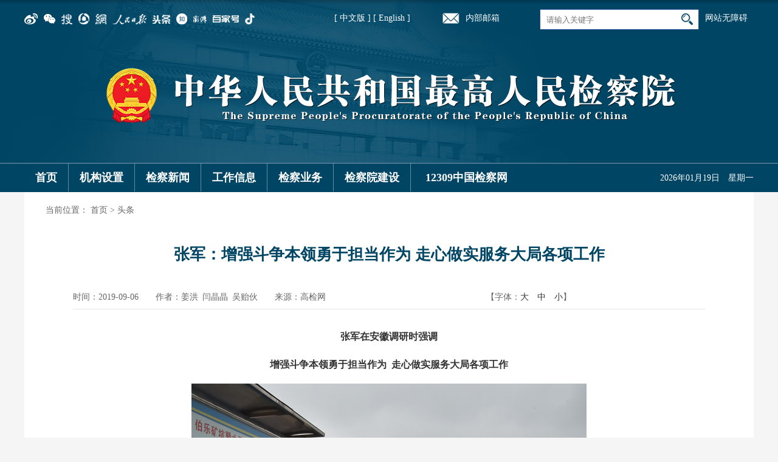

--- FILE ---
content_type: text/html
request_url: https://www.spp.gov.cn/spp/tt/201909/t20190906_431198.shtml
body_size: 33559
content:
<!DOCTYPE html>
<html>
<head>
	<meta charset="UTF-8">
	<meta http-equiv="X-UA-Compatible" content="IE=edge">
	<meta http-equiv="X-UA-Compatible" content="IE=9" />
  	<meta name="viewport" content="width=device-width, initial-scale=1">
  	<link href="/spp/xhtml/favicon.ico" rel="shortcut icon" type="image/x-icon">
	<title>张军：增强斗争本领勇于担当作为 走心做实服务大局各项工作_中华人民共和国最高人民检察院</title>
<meta name="others" content="页面生成时间 2024-12-18 20:59:51" />
<meta name="template,templategroup,version" content="10039,default,4.4" />
   <meta name="keywords" content="">
	<meta name="description" content=',2019-09-06' />
	<meta name="catalog" content="c100168">
	<meta name="lanmu" content="头条">
	<meta name='manuscriptId' content="431198">
	<meta name='author' content='佟海晴'>
	<meta name='firstpublishedtime' content="2019-09-06-18:27:56"> 
	<meta name='lastmodifiedtime' content="2024-11-09-10:53:18">
<link rel="stylesheet" href="/spp/xhtml/css/common_pc.css">
<style type="text/css">
#pageBreak{ text-align:center}
@media screen and (max-width: 768px){}
#pageBreak{width: 100% !important;}
@media screen and (max-width: 768px){
#pageBreak{width: 100% !important;}
}
</style> 
    <script src="/spp/xhtml/js/jquery-2.2.4.min.js"></script>
    <script src="/spp/xhtml/js/manuscript.js"></script>
  <!--[if lt IE 9]>
      <script src="/spp/xhtml/js/html5shiv.min.js"></script>
      <script src="/spp/xhtml/js/respond.min.js"></script>
    <![endif]-->
</head>
<body>
<!--头部   start-->
<script>
  $(document).ready(function() {
     $('nav li.mainlevel a').on('click touchend', function(e) {
       var screen_width = window.screen.width;
       console.log(screen_width)
       if(screen_width<991){
          var el = $(this);
          var link = el.attr('href');
          window.location = link;
        }
    });
});
  </script>
<script src="/spp/xhtml/js/header_pub.js"></script>
<header>
	<div class="top_nav_mobile" style="padding:0px;">
	
		<div class="sel_btn fl">
          <div class="sel_btn1">
            <img src="/spp/xhtml/images/public/iphone_btn.png" alt="" />
          </div>
          <div class="sel_btn2">
            <img src="/spp/xhtml/images/public/close.png" alt="" />
          </div>
      </div>
       <div class="nbyx_mobile fl">
				<a href="https://mail.spp.gov.cn/" target="_blank"><img src="/spp/xhtml/images/public/hayx.png" ></a>
			</div>
		<div class="mobile_search fr">
          <div class="search fl sjxs">
				  <input type="text" placeholder="请输入关键字" id="qt2" name="qt">
				  <button class="btn" id="btn2" type="submit"></button>
			</div>
          <a onclick="change('desktop')">电脑版</a>
      </div>
	</div>
	<div class="w1200 head_pc">
		<div class="top_nav">		
			<div class="top_icon fl">
				<ul>
                  <a target="_blank" href="https://weibo.com/sppcn?topnav=1&wvr=6&topsug=1&is_all=1" class="topB1"><img  src="/spp/tbwl//2018-02/07/365216/images/64acb84ca8104aa095b78056d9d6515d.png" /></a>
                  <a target="_blank" href="/spp/tbwl/201802/t20180207_365222.shtml" class="topB1"><img  src="/spp/tbwl//2018-02/07/365222/images/60a4c70d7cee4226b7a87668d0e5e59a.png" /></a>
                  <a target="_blank" href="https://3g.k.sohu.com/t/pf5826250648924368959" class="topB1"><img  src="/spp/tbwl//2018-02/07/365223/images/291472d985d449aa9cc144ada7be23fc.png" /></a>
                  <a target="_blank" href="https://view.inews.qq.com/media/5086837" class="topB1"><img  src="/spp/tbwl//2018-02/07/365224/images/523328d616814dfa93846d3885417f6e.png" /></a>
                  <a target="_blank" href="https://c.m.163.com/news/sub/T1447659102268.html?spss=newsapp" class="topB1"><img  src="/spp/tbwl//2018-02/07/365229/images/2768286e8e1f441d85a6fe4c91bec379.png" /></a>
                  <a target="_blank" href="https://wap.peopleapp.com/rmh/3" class="topB1"><img  src="/spp/tbwl//2018-02/07/365233/images/f765bc6997254ea18e5c78d8befac268.png" /></a>
                  <a target="_blank" href="https://profile.zjurl.cn/rogue/ugc/profile/?version_code=769&version_name=70609&user_id=3640241275&media_id=3670315556&request_source=1&active_tab=dongtai&device_id=65&app_name=news_article" class="topB1"><img  src="/spp/tbwl//2018-02/07/365235/images/e66c102ca5ec46c096cdaca61d80fb02.png" /></a>
                  <a target="_blank" href="https://www.zhihu.com/people/3003be65a8f608007d4aaaab1a8b55da" class="topB1"><img  src="/spp/tbwl//2020-06/19/465803/images/ab57c0d3539d4455a57dfcd5ee0d31d4.png" /></a>
                  <a target="_blank" href="https://www.thepaper.cn/gov_89605" class="topB1"><img  src="/spp/tbwl//2020-06/19/465804/images/74c92d0a2c854e4980112dd6ea09a6de.png" /></a>
                  <a target="_blank" href="https://mr.baidu.com/r/czkk5y5?f=cp&u=12e3fd1c6dfe8953" class="topB1"><img  src="/spp/tbwl//2020-06/19/465805/images/1eff8b0a580247e49325f7a33a8c8980.png" /></a>
                  <a target="_blank" href="https://v.douyin.com/3UwwR3/" class="topB1"><img  src="/spp/tbwl//2020-06/19/465806/images/d9f5d5801522417b8ff600d774d3e8a9.png" /></a>
	
				</ul>
				<style type="text/css">
					.top_icon ul a{position: relative;}
					.top_icon ul a .image_1{position: absolute;top: 22px;left: -25px;display: none; width: 100px; padding-top: 12px;}
				</style>
				<script type="text/javascript">
					// 微信抖音下拉
					var icons = $('.top_icon ul a');
					showErwei(icons.eq(1), '/spp/xhtml/images/weixinduan.jpg');
					showErwei(icons.eq(10), '/spp/xhtml/images/public/douyinerwei.jpg');

					function showErwei(target, imgUrl){
						target.attr({'target': '_self', 'href': 'javascript:;'}).append("<img class='image_1' src='" + imgUrl + "'>");
						var bigImg = target.find('.image_1');
						target.on('mouseenter', function(){
							bigImg.show();
						}).on('mouseleave', function(){
							bigImg.hide();
						})
					}
					
					</script>
			</div>

<!--无障碍-->
<style>
.wza_list{width: 80px;height: 20px; margin-top:20px; margin-left:10px; line-height:20px; font-size:14px; color:#FFFFFF; }/*width: 130px*/
.wza_list a{color:#FFFFFF}
@media screen and (max-width: 991px){
.wza_list{display:none;}
}
</style>
<div class="wza_list fr">
  <a href="javascript:;" onclick="aria.start()" target="_self">网站无障碍</a><!--&nbsp;<a href="javascript:;" onclick="aria.oldFixedStart()" target="_self">关怀版</a>-->
</div>
<script defer async type="text/javascript" src="//gov.govwza.cn/dist/aria.js?appid=167f6ce01c9621a00033f2c09c409f58" charset="utf-8"></script>
<!--无障碍-->
			<div class="search fr">
				  <input type="text" placeholder="请输入关键字" class="qt" id="qt1" name="qt">
				  <button class="btn btn1" id="btn1" type="submit"></button>
			</div>
<style>
@media screen and (max-width: 991px){
.zhongying{font-size:12px;}
}
.zhongying{float:left; width:250px; text-align:right; font-size:14px; color:#FFF; line-height:30px; margin-top:15px;}
</style>
<div class="zhongying">

		<a href="https://www.spp.gov.cn/" target="_blank" style="color:#FFF">[ 中文版 ]</a> <a href="https://en.spp.gov.cn/" target="_blank" style="color:#FFF">[ English ]</a>

          </div>
          <div class="nbyx fr sjyc">
				<a href="https://mail.spp.gov.cn/" target="_blank"><img src="/spp/xhtml/images/public/hayx.png" >内部邮箱</a>
			</div>
		</div>
	</div>
	<div class="logo"><img src="/spp/xhtml/images/public/logo.png" alt=""></div>
	<nav>
		<ul class="w1200">

		<style>
@media screen and (max-width: 991px){
.jcw{width:162px !important;}
}
</style>
<li class="home mainlevel"><a href="https://www.spp.gov.cn" target="_blank">首页</a></li>
<li class="mainlevel"><a href="https://www.spp.gov.cn/spp/jgsz/index.shtml" target="_blank" title="机构设置">机构设置</a>
<ul class="menushow subTit01">
  <li>
  <a href="https://www.spp.gov.cn/spp/rmjcyjj/index.shtml" target="_blank" title="最高人民检察院简介">最高人民检察院简介</a>
  </li>
  <li>
  <a href="https://www.spp.gov.cn/spp/jgsz/index.shtml" target="_blank" title="机构设置">机构设置</a>
  </li>
  <li>
  <a href="https://www.spp.gov.cn/spp/gjyjg/index.shtml" target="_blank" title="最高检机构">最高检机构</a>
  </li>
</ul>
</li>
<li class="mainlevel"><a href="https://www.spp.gov.cn/spp/jcxw/index.shtml" target="_blank" title="检察新闻">检察新闻</a>
<ul class="menushow subTit02">
  <li>
  <a href="https://www.spp.gov.cn/spp/gjybs/index.shtml" target="_blank" title="最高检新闻">最高检新闻</a>
  </li>
  <li>
  <a href="https://www.spp.gov.cn/spp/qwfb/index.shtml" target="_blank" title="权威发布">权威发布</a>
  </li>
  <li>
  <a href="https://www.spp.gov.cn/spp/xwfbh/index.shtml" target="_blank" title="新闻发布会">新闻发布会</a>
  </li>
  <li>
  <a href="https://www.spp.gov.cn/spp/wsfbt/index.shtml" target="_blank" title="网上发布厅">网上发布厅</a>
  </li>
  <li>
  <a href="https://www.spp.gov.cn/spp/zbft/index.shtml" target="_blank" title="直播访谈">直播访谈</a>
  </li>
  <li>
  <a href="https://www.spp.gov.cn/spp/sp/index.shtml" target="_blank" title="视频">视频</a>
  </li>
  <li>
  <a href="https://www.spp.gov.cn/fzwh/index.shtml" target="_blank" title="法治文化">法治文化</a>
  </li>
</ul>
</li>
<li class="mainlevel"><a href="https://www.spp.gov.cn/spp/gzxx/index.shtml" target="_blank" title="工作信息">工作信息</a>
<ul class="menushow subTit03" style="width:1160px; padding:20px;">
  <li>
  <a href="https://www.spp.gov.cn/spp/gzbg/index.shtml" target="_blank" title="工作报告">工作报告</a>
  </li>
  <li>
  <a href="https://www.spp.gov.cn/spp/zxbg/index.shtml" target="_blank" title="专项报告">专项报告</a>
  </li>
  <li>
  <a href="https://www.spp.gov.cn/spp/gjgb/index.shtml" target="_blank" title="最高检公报">最高检公报</a>
  </li>
  <li>
  <a href="https://www.spp.gov.cn/spp/jczdal/index.shtml" target="_blank" title="指导性案例">指导性案例</a>
  </li>
  <li>
  <a href="https://www.spp.gov.cn/spp/zgjdxal/index.shtml" target="_blank" title="典型案例">典型案例</a>
  </li>
  <li>
  <a href="https://www.spp.gov.cn/spp/tzgg1/index.shtml" target="_blank" title="通知公告">通知公告</a>
  </li>
</ul>
</li>
<li class="linel mainlevel"><a href="https://www.spp.gov.cn/spp/jcyw/index.shtml" target="_blank" title="检察业务">检察业务</a>
<ul class="menushow subTit04">
  <li><a href="https://www.spp.gov.cn/spp/zgjpufzjc/index.shtml" target="_blank" title="普通犯罪检察">普通犯罪检察</a></li>
  <li>
  <a href="https://www.spp.gov.cn/spp/zgjzdfzjc/index.shtml" target="_blank" title="重大犯罪检察">重大犯罪检察</a>
  </li>
  <li>
  <a href="https://www.spp.gov.cn/spp/zgjzwfzjc/index.shtml" target="_blank" title="职务犯罪检察">职务犯罪检察</a>
  </li>
  <li>
  <a href="https://www.spp.gov.cn/spp/zgjjjfzjc/index.shtml" target="_blank" title="经济犯罪检察">经济犯罪检察</a>
  </li>
  <li>
  <a href="https://www.spp.gov.cn/spp/jsjc/index.shtml" target="_blank" title="刑事执行检察">刑事执行检察</a>
  </li>
  <li>
  <a href="https://www.spp.gov.cn/spp/zgjmsjc/index.shtml" target="_blank" title="民事检察">民事检察</a>
  </li>
  <li>
  <a href="https://www.spp.gov.cn/spp/zgjxzjc/index.shtml" target="_blank" title="行政检察">行政检察</a>
  </li>
  <li>
  <a href="https://www.spp.gov.cn/spp/zgjgyssjc/index.shtml" target="_blank" title="公益诉讼检察">公益诉讼检察</a>
  </li>
  <li>
  <a href="https://www.spp.gov.cn/spp/wcnrjc/index.shtml" target="_blank" title="未成年人检察">未成年人检察</a>
  </li>
  <li>
  <a href="https://www.spp.gov.cn/spp/zgjkgssjc/index.shtml" target="_blank" title="控告申诉检察">控告申诉检察</a>
  </li>
  <li>
  <a href="https://www.spp.gov.cn/spp/flzcyj/index.shtml" target="_blank" title="法律政策研究">法律政策研究</a>
  </li>
  <li>
  <a href="https://www.spp.gov.cn/spp/ajgl/index.shtml" target="_blank" title="案件管理">案件管理</a>
  </li>
</ul>
</li>
<li class="mainlevel"><a href="https://www.spp.gov.cn/spp/jcyjs/index.shtml" target="_blank" title="检察院建设">检察院建设</a>
<ul class="menushow subTit05" style="width:1160px; padding:20px;">
  <li>
  <a href="https://www.spp.gov.cn/spp/sxzg/index.shtml" target="_blank" title="思想政工">思想政工</a>
  </li>
  <li>
  <a href="https://www.spp.gov.cn/dj/index.shtml" target="_blank">检察党建</a>
  </li>
  <li>
  <a href="https://www.spp.gov.cn/spp/dwjs/index.shtml" target="_blank" title="队伍建设">队伍建设</a>
  </li>
  <li>
  <a href="https://www.spp.gov.cn/spp/llyj/index.shtml" target="_blank" title="理论研究">理论研究</a>
  </li>
  <li>
  <a href="https://www.spp.gov.cn/spp/jjjc/index.shtml" target="_blank" title="纪检监察">纪检监察</a>
  </li>
  <li>
  <a href="https://www.spp.gov.cn/zgjwbjd/index.shtml" target="_blank" title="外部监督">外部监督</a>
  </li>
  <li>
  <a href="https://www.spp.gov.cn/spp/dwjl/index.shtml" target="_blank" title="对外交流">对外交流</a>
  </li>
  <li>
  <a href="https://www.spp.gov.cn/spp/jwbz/index.shtml" target="_blank" title="检务保障">检务保障</a>
  </li>
  <li>
  <a href="https://www.spp.gov.cn/spp/jcjs/index.shtml" target="_blank" title="检察技术">检察技术</a>
  </li>
  <li>
  <a href="https://www.spp.gov.cn/spp/sfgg/index.shtml" target="_blank" title="司法改革">司法改革</a>
  </li>
  <li>
  <a href="https://www.spp.gov.cn/spp/zgjjcwh/index.shtml" target="_blank" title="检察文化">检察文化</a>
  </li>
</ul>
</li>
<li class="mainlevel jcw" style="width: 183px;"><a href="https://www.12309.gov.cn" target="_blank">12309中国检察网</a></li>

			<li class="sjzf"><span class="data" id="data"></span></li>
            <script>

            	$(document).ready(function(){
				  $('li.mainlevel').mousemove(function(){
				  $(this).find('ul').show();//you can give it a speed
				  });
				  $('li.mainlevel').mouseleave(function(){
				  $(this).find('ul').hide();
				  });
				  
				});
            </script>
            
		</ul>
		<script type="text/javascript">
			$(function (){	
				//获得当前时间
			function toDou(n){
				return n<10?'0'+n:''+n;
			}
			function clock(){
				Date.prototype.getcnDay= function(){
					return '　星期'+'日一二三四五六'.charAt(this.getDay());
				};
			    var oDate=new Date();
			    var oY=oDate.getFullYear();
			    var oM=oDate.getMonth()+1;
			    var oD=oDate.getDate();
			    var xq=oDate.getcnDay();
			    var oH=oDate.getHours();
			    var oMin=oDate.getMinutes();
			    var oS=oDate.getSeconds();
			
			    $("#data").html(''+oY+'年'+toDou(oM)+'月'+toDou(oD)+'日'+ xq+'');
			}
			
			clock();
			})
		</script>
        <script>
			function zz_search(){
				var qt1 = $('#qt1').val();
				if(qt1!=''){
					var searchword = encodeURI(qt1);
                  var searchurl = '/guestweb/s?siteCode=N000005434'+'&searchWord='+searchword;
					window.open(searchurl);
					
				}else{
					alert('请填写正确的关键字');
				} 
			}
			
			function zz_search2(){
				var qt2 = $('#qt2').val();
				if(qt2!=''){
					var searchword = encodeURI(qt2);
					var searchurl = '/guestweb/s?siteCode=N000005434'+'&searchWord='+searchword;
					window.open(searchurl);
					
				}else{
					alert('请填写正确的关键字');
				} 
			}
			$(function(){
				$('#btn1').click(function(){
					zz_search();
				})
				$('#btn2').click(function(){
					zz_search2();
				})
			})
			window.onload=function(){
				document.getElementById("qt1").onkeydown=function mykeyDown(e){ 
				    e=e||event;
				    if(e.keyCode==13){zz_search();} 
				    return; 
				}
				document.getElementById("qt2").onkeydown=function mykeyDown(e){ 
				    e=e||event;
				    if(e.keyCode==13){zz_search2();} 
				    return; 
				}
			}
		</script>

	</nav>
</header>
<!--头部   end-->
<div class="container bgfff">
	<div class="BreadcrumbNav">当前位置：
<a href='/spp/index.shtml'  target="_parent">首页</a>&nbsp;>&nbsp;<a href='/spp/tt/index.shtml'  target="_parent"><span>头条</span></a>
</div>
	<div class="detail_con">
		<div class="detail_tit">张军：增强斗争本领勇于担当作为 走心做实服务大局各项工作</div>
		<div class="detail_extend">
			<div class="detail_extend1 fl">时间：2019-09-06　　作者：姜洪 闫晶晶 吴贻伙　　来源：高检网</div>
			<div class="extend_font fl">【字体：<a href="javascript:fontZoom(26)" class="b14">大</a>　<a href="javascript:fontZoom(20)" class="b14">中</a>　<a href="javascript:fontZoom(14)" class="b14">小</a>】</div>
			<script type="text/javascript">
				var edition;
				function fontZoom(size)
				{
              $("#fontzoom").css("font-size",size+"px")
              $("#fontzoom p").css("font-size",size+"px")
				}
			</script>
<div class="share_icon fr"></div> 
		</div>
		<div class="clear"></div>
		<div id="fontzoom">
			<p style="margin-bottom: 1.5em; text-align: center;"><span style="font-weight: bold;">张军在安徽调研时强调</span></p>
<p style="margin-bottom: 1.5em; text-align: center;"><span style="font-weight: bold;">增强斗争本领勇于担当作为&ensp;<span>走心做实服务大局各项工作</span></span></p>
<p style="margin-bottom: 1.5em;" align="center"><span><span><img src="431198/images/dc115e2aa52340ceb06512c4a960e8ee.jpg"></span></span></p>
<p style="margin-bottom: 1.5em; text-indent: 2em;"></p>
<p style="margin-bottom: 1.5em;" align="center"><span><span><img src="431198/images/8e7738ac1d21470dbdb4a18807095a04.jpg"></span></span></p>
<p style="margin-bottom: 1.5em; text-indent: 2em;"></p>
<p style="margin-bottom: 1.5em;" align="center"><span><span><img src="431198/images/c07e400e39ef481c92f7ae8a50de563f.jpg"></span></span></p>
<p style="margin-bottom: 1.5em; text-indent: 2em;"></p>
<p style="margin-bottom: 1.5em;" align="center"><span><span><img src="431198/images/c74075bfdc06429a8da499db2213ec19.jpg"></span></span></p>
<p style="margin-bottom: 1.5em; text-indent: 2em;" class="w650"><span style="font-family: 楷体, 楷体_GB2312 !important; color: rgb(128, 128, 128);">9月5日上午，最高人民检察院党组书记、检察长张军到位于铜陵市的安徽六国化工股份有限公司就磷石膏堆场环境问题整改落实情况展开调研督导。</span></p>
<p style="margin-bottom: 1.5em; text-indent: 2em;"></p>
<p style="margin-bottom: 1.5em;" align="center"><span><span><img src="431198/images/a56d095dc64842f0802425ebfa73b069.jpg"></span></span></p>
<p style="margin-bottom: 1.5em; text-indent: 2em;"></p>
<p style="margin-bottom: 1.5em;" align="center"><span><span><img src="431198/images/4ab0a4583432491b82c3f7a3de5601e1.jpg"></span></span></p>
<p style="margin-bottom: 1.5em; text-indent: 2em;" class="w650"><span style="font-family: 楷体, 楷体_GB2312 !important; color: rgb(128, 128, 128);">9月5日，最高人民检察院党组书记、检察长张军到合肥高新技术产业开发区检察院调研，现场查看该院案卷。</span></p>
<p style="margin-bottom: 1.5em; text-indent: 2em;"></p>
<p style="margin-bottom: 1.5em;" align="center"><span><span><img src="431198/images/7cecf2277d514f78a1baa1028be59f1c.jpg"></span></span></p>
<p style="margin-bottom: 1.5em; text-indent: 2em;"></p>
<p style="margin-bottom: 1.5em;" align="center"><span><span><img src="431198/images/40cb119138c94d9893f5a467d9515676.jpg"></span></span></p>
<p style="margin-bottom: 1.5em; text-indent: 2em;"></p>
<p style="margin-bottom: 1.5em;" align="center"><span><span><img src="431198/images/bb99d8e89a884091bbad970016b26845.jpg"></span></span></p>
<p style="margin-bottom: 1.5em; text-indent: 2em;" class="w650"><span style="font-family: 楷体, 楷体_GB2312 !important; color: rgb(128, 128, 128);">9月6日，最高人民检察院党组书记、检察长张军在安徽省检察院调研，并召开座谈会，听取省院工作汇报，征求全国人大代表意见建议。</span></p>
<p style="margin-bottom: 1.5em; text-indent: 2em;"></p>
<p style="margin-bottom: 1.5em; text-indent: 2em;">9月5日至6日，最高人民检察院党组书记、检察长张军在安徽调研时强调，要增强斗争本领、勇于担当作为、积极履职尽责，走心做实服务大局各项工作，更好地促发展保稳定护民生。</p>
<p style="margin-bottom: 1.5em; text-indent: 2em;">“对全国人大常委会水污染防治法执法检查中列举的案件，检察机关要跟上，履行法律监督职责。”9月5日上午，张军率最高检调研组到位于铜陵市的安徽六国化工股份有限公司，就临近长江的磷石膏堆场环境问题整改落实情况展开调研督导。调研组一行步行登上五六层楼高的磷石膏堆，实地查看了解保护措施落实情况。</p>
<p style="margin-bottom: 1.5em; text-indent: 2em;">全国人大常委会8月23日审议的水污染防治法执法检查报告列举了57件水污染案件，最高检迅速跟进，要求相关省份检察机关充分履行检察公益诉讼等职能，帮助推动问题整改。张军直接调研督办具体个案，其中就包括六国化工磷石膏堆场问题。</p>
<p style="margin-bottom: 1.5em; text-indent: 2em;">据了解，铜陵市检察院今年5月收到安徽省检察院移交的问题线索后及时跟进了解整改情况，督促有关职能部门严格依法履职。为彻底解决环境风险问题，铜陵市委市政府实施了12项措施，目前已完成7项，整改取得阶段性成效。</p>
<p style="margin-bottom: 1.5em; text-indent: 2em;">张军指出，对后续综合治理措施执行能不能到位、治理效果是否达到预期目标，检察机关要持续跟进，帮助解决问题。要定期了解整改情况，与党委政府、生态环境执法部门一齐努力，落实全国人大常委会执法检查要求。</p>
<p style="margin-bottom: 1.5em; text-indent: 2em;">“辖区内有各类市场主体约4万余家，其中85%是民营企业。”在合肥高新技术产业开发区检察院，张军详细听取情况报告、了解办案数据，要求认真开展非公经济案件立案监督和羁押必要性审查专项活动，对涉及民营企业案件慎捕慎诉，落实平等保护。随后，调研组用一个半小时现场查看该院退查、抗诉、不捕不诉案件以及检察建议案卷30余件，重点查阅退回补充侦查提纲情况，张军对案卷质量表示肯定。</p>
<p style="margin-bottom: 1.5em; text-indent: 2em;">9月6日，张军在安徽省检察院重点调研“温暖控申”检察服务示范品牌，对落实群众来信7日内程序性回复、三个月办理过程或结果答复工作提出要求，强调不仅要及时答复，更要注重释法说理，实现案结事也结。随后还召开调研座谈会，听取省院工作汇报，征求全国人大代表意见建议。卢平、吴梅芳、张莉、耿学梅、徐恒秋、潘保春6位全国人大代表先后发言，提出完善公益诉讼法律法规、加强生态环境损害赔偿金的管理使用、强化企业财产权益平等保护、大力宣传12309检察服务中心等11条意见建议。</p>
<p style="margin-bottom: 1.5em; text-indent: 2em;">张军指出，做好新时代检察工作，首先要认清形势。当今世界正处于百年未有之大变局，我们既面临着难得的历史机遇，也遇到一系列重大风险考验。要以习近平新时代中国特色社会主义思想为指引，进一步增强“四个意识”，坚定“四个自信”，做到“两个维护”，坚定斗争意志，发扬斗争精神，增强斗争本领，不忘初心牢记使命，办实事、求极致、解难题、保本色，在服务打好三大攻坚战、保障民营经济、积极参与反腐败斗争、做实服务大局各项工作中担当作为。要拓展履职，强化为民情怀，充分发挥“四大检察”职能，以办案的实效落实司法为民。要提升自己，不能把自己仅仅看做检察人员、法律工匠，更要努力成为有政治担当、业务素养高的共和国检察官，善于运用政治智慧、法律智慧、检察智慧开展工作、履职尽责，满足人民群众新时代对法治、检察产品更高水平的要求。</p>
<p style="margin-bottom: 1.5em; text-indent: 2em;">调研组一行还视察了合肥市检察院刑事辅助办案系统、智能语音与人工智能联合实验室产品。</p>
<p style="margin-bottom: 1.5em; text-indent: 2em;">调研期间，张军与安徽省委书记、省人大常委会主任李锦斌进行了工作会谈。安徽省委常委、政法委书记姚玉舟，省委常委、合肥市委书记宋国权参加有关活动。安徽省检察院检察长薛江武参加调研。</p>
<p style="margin-bottom: 1.5em; text-indent: 2em;">（摄影：程丁）</p>
		</div>
		<div class="zrbj zrbj_r">[责任编辑： 佟海晴]</div>
		<div id="xgxw" class="xgxw commonList_con" style="display: none;">
			<h3>相关新闻</h3>
			<ul>

			</ul>
		</div>
      <div id="pageBreak"></div>
      <script type="text/javascript"><!--内容加载完，执行分页，优化展示效果-->
          manuscriptPage_N();
      </script>
	</div>
</div>
<div class="clear"></div>
<!--尾部   start-->
<div class="footer">
    
    <div class="w1200 foot_pc">
        <div class="foot1">
            <div class="fl w90">相关链接：</div>
            <div class="fl xglj">
                <ul>
             
                         <li><a href="http://cpc.people.com.cn/" target="_blank"  >中国共产党新闻网</a></li>

                         <li><a href="http://www.npc.gov.cn/" target="_blank"  >全国人大</a></li>

                         <li><a href="http://www.gov.cn/" target="_blank"  >中央政府</a></li>

                         <li><a href="http://www.cppcc.gov.cn/" target="_blank"  >全国政协</a></li>

                         <li><a href="http://www.court.gov.cn/" target="_blank"  >最高人民法院</a></li>

                </ul>
            </div>
            <div class="fr xglj">
                  <select name="--相关机构--" class="k105" onchange="javascript:window.open(this.options[this.selectedIndex].value);this.selectedIndex=0">
                      <option>--相关机构--</option>

                             <option value='http://www.chinapeace.gov.cn/'>中央政法委</option>

                             <option value='http://www.ccdi.gov.cn/'>中央纪委国家监委</option>

                             <option value='http://www.mps.gov.cn/n16/index.html'>公安部</option>

                             <option value='http://www.mca.gov.cn/'>民政部</option>

                             <option value='http://www.moj.gov.cn/'>司法部</option>

                             <option value='http://www.mof.gov.cn/'>财政部</option>

                             <option value='http://www.mnr.gov.cn/'>自然资源部</option>

                             <option value='http://www.icac.org.hk/'>香港特区廉政公署</option>

                             <option value='http://www.mp.gov.mo/'>澳门特区检察院</option>

                   </select>           
                <select name="--新闻媒体--" class="k105" onchange="javascript:window.open(this.options[this.selectedIndex].value);this.selectedIndex=0">
                    <option>--新闻媒体--</option>

                             <option value='http://www.xinhuanet.com/'>新华网</option>

                             <option value='http://www.people.com.cn/'>人民网</option>

                             <option value='http://www.cctv.com/'>央视网</option>

                             <option value='http://paper.people.com.cn/rmrb/'>人民日报</option>

                             <option value='http://epaper.gmw.cn/gmrb/'>光明日报</option>

                             <option value='http://epaper.legaldaily.com.cn/public/dianzhibao-2011.php'>法治日报</option>

                             <option value='http://newspaper.jcrb.com/'>检察日报</option>

                             <option value='http://epaper.cpd.com.cn/'>人民公安报</option>

                             <option value='http://rmfyb.chinacourt.org/paper/html/node_2.htm'>人民法院报</option>

                             <option value='http://www.jcrb.com/FYFZ/'>方圆</option>

                             <option value='http://www.jcrb.com/rmjc/'>人民检察</option>

                             <option value='http://www.gmw.cn/'>光明网</option>

                             <option value='http://www.legaldaily.com.cn/'>法治网</option>

                             <option value='http://www.jcrb.com/'>正义网</option>

                             <option value='https://jjjcb.ccdi.gov.cn/epaper/'>中国纪检监察报</option>

                             <option value='http://www.legalinfo.gov.cn/'>中国普法网</option>

                </select>
                <select name="--检察新媒体--" class="k105" onchange="javascript:window.open(this.options[this.selectedIndex].value);this.selectedIndex=0">
                      <option>--检察新媒体--</option>

                             <option value='http://www.jcrb.com/xmtpd/index.html'>检察新媒体</option>

                </select>
                <ul class="fr p15">

                         <li><a href="http://newspaper.jcrb.com/" target="_blank"  >检察日报数字报</a></li>

                         <li><a href="http://www.jcrb.com/" target="_blank"  >正义网</a></li>

                </ul>
            </div>
        </div>
        <div class="foot2">
            <div>
                <p>Copyrights©最高人民检察院 All Rights Reserved. </p>
                <p>最高人民检察院 （100726）北京市东城区北河沿大街147号 010-65209114（查号台） 010-12309（检察服务热线） </p> 
                <p>未经本网书面授权，请勿转载、摘编或建立镜像，否则视为侵权。</p> 
                <p><a href="https://beian.miit.gov.cn/" TARGET='_blank'>备案序号：京ICP备05026262号 </a></p>
                <p>为了获得更好的使用，建议使用谷歌浏览器(chrome)、360浏览器、IE11浏览器。</p> 
            </div>
            <div style=" width:335px; height:80px; margin-left:auto; margin-right:auto;">
            <!--两个-->
            <div style="position:relative; height: 100px; width: 216px; margin: 0 auto; margin-top:20px; float:left">
                <!--可信网站图片LOGO安装开始-->
                <div  class="xkwztp" style="position:absolute;left:0px; top:0px; width:124px; float:left;">
                <script src="https://kxlogo.knet.cn/seallogo.dll?sn=e13090611010042335marl000000&amp;size=0"></script>
                </div>
                <!--可信网站图片LOGO安装结束-->
                <!--备案标识-->
                <script type="text/javascript">document.write(unescape("%3Cspan id='_ideConac' %3E%3C/span%3E%3Cscript src='/spp/xhtml/js/CA330000000406725280001.js' ignoreapd='1' type='text/javascript'%3E%3C/script%3E"));</script>
            </div>
            <!--两个-->
            <!--适老-->
            <div style="width:111px; float:right; margin-top:20px;">
<p><img src="/spp/c100403/2022-01/21/542321/images/aed6c411518a43d7ab22bca1bc51478b.jpg" border="0"></p></span>
</div>
            <!--适老-->
            </div>
            </div>
        </div>
    </div>
    <div class="foot_mobile">
        <!--<div class="footNav"><a target="_blank" href="http://newspaper.jcrb.com/">检察日报</a>  |  <a href="http://www.jcrb.com/" target="_blank">正义网</a>  |  <a href="https://www.12309.gov.cn/" target="_blank">中国检察网</a><br /><a onclick="change('desktop')">电脑版</a>  |  <a onclick="change('mobile')">手机版</a></div>-->
      <div class="footNav">

                <a href="http://newspaper.jcrb.com/" target="_blank"  >检察日报数字报</a>  |  

                <a href="http://www.jcrb.com/" target="_blank"  >正义网</a>  |  


      </div>
        <div class="foot_mobile2"><span>Copyrights©最高人民检察院 All Rights Reserved. </span></div>
    </div>
 </div>
<script language="JavaScript">var _trackDataType = 'web';var _trackData = _trackData || [];</script>
<script type="text/javascript" charset="utf-8" id="kpyfx_js_id_10002672" src="//fxsjcj.kaipuyun.cn/count/10002672/10002672.js"></script>
<!-- 无障碍 --><script  defer  async  type="text/javascript" src="https://api.govwza.cn/cniil/assist.js?sid=51172&pos=left"></script>
<!--尾部   end-->

<script src="/spp/xhtml/js/article.js"></script>
</body>
</html>